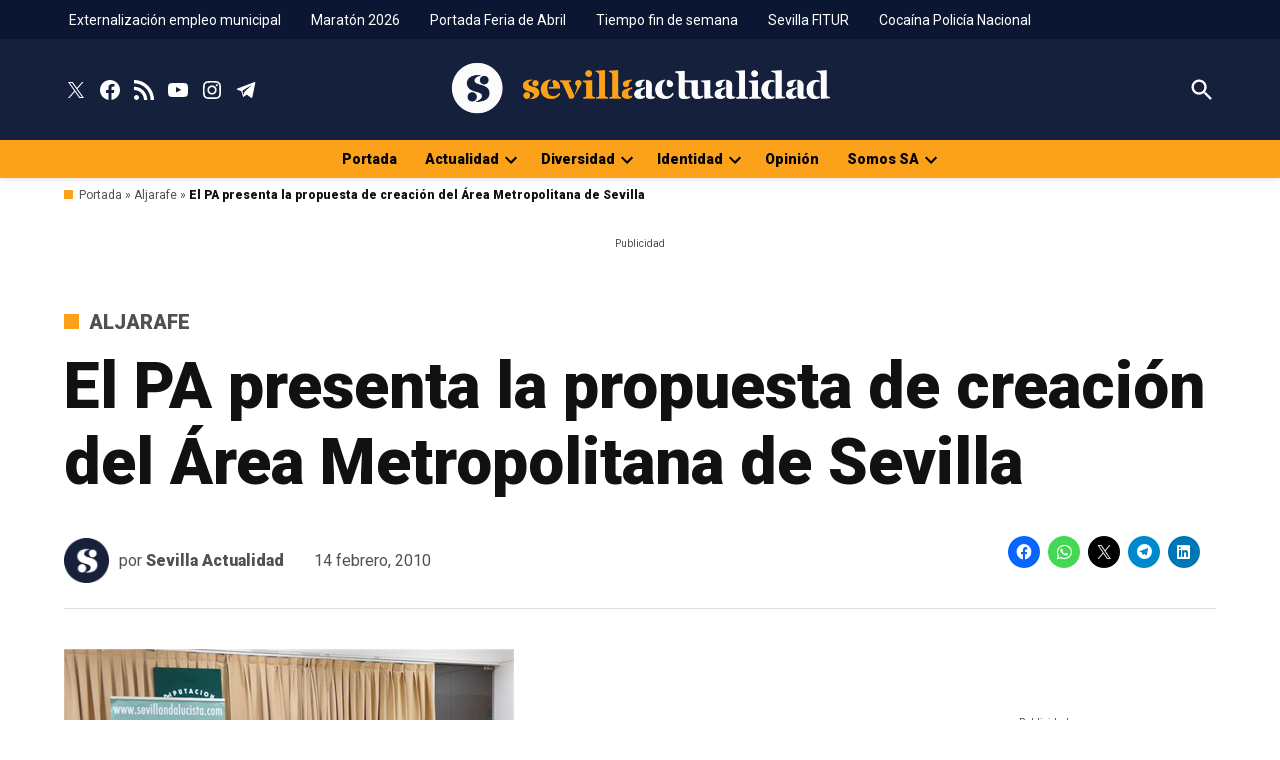

--- FILE ---
content_type: text/css
request_url: https://www.sevillaactualidad.com/wp-content/cache/min/1/wp-content/themes/newspack-theme/styles/newspack-sponsors.css?ver=1765360450
body_size: 1292
content:
body{--wp--preset--spacing--50:clamp( 1.25rem, 1rem + 0.8333vw, 1.5rem );--wp--preset--spacing--60:clamp( 1.5rem, 0.75rem + 2.5vw, 2.25rem);--wp--preset--spacing--70:clamp( 1.75rem, 0.12rem + 5.4333vw, 3.38rem);--wp--preset--spacing--80:clamp( 2rem, -1.06rem + 10.2vw, 5.06rem)}body{--wp--preset--spacing--50:clamp( 1.25rem, 1rem + 0.8333vw, 1.5rem );--wp--preset--spacing--60:clamp( 1.5rem, 0.75rem + 2.5vw, 2.25rem);--wp--preset--spacing--70:clamp( 1.75rem, 0.12rem + 5.4333vw, 3.38rem);--wp--preset--spacing--80:clamp( 2rem, -1.06rem + 10.2vw, 5.06rem)}.sponsor-label{align-items:stretch;display:inline-flex;margin-right:.5rem;position:relative}.sponsor-label button{align-items:center;background:transparent;color:var(--newspack-theme-color-text-light);display:inline-flex;margin-left:.15rem;padding:0;position:relative}.sponsor-label button::after{border-color:transparent transparent rgba(0,0,0,.8);border-style:solid;border-width:0 8px 8px;display:block;content:"";height:0;opacity:0;position:absolute;top:calc(100% - 3px);width:0}.sponsor-label::before,.sponsor-label::after,.sponsor-label+.cat-links::before,.sponsor-label+.cat-links::after{display:none}.sponsor-label .flag,amp-script .sponsor-label .flag{background:var(--newspack-theme-color-highlight);color:var(--newspack-theme-color-text-main);line-height:1;padding:.3em .5em;text-transform:uppercase}.sponsor-info{background:rgba(0,0,0,.8);border-radius:5px;color:#fff;font-size:90%;font-weight:400;left:-9999em;letter-spacing:0;line-height:var(--newspack-theme-font-line-height-body);opacity:0;padding:.75rem 1rem;position:absolute;transition:opacity 0.2s;text-transform:none;top:calc(100% + 5px);width:300px;z-index:5}.sponsor-label .sponsor-info a,.sponsor-label .sponsor-info a:visited{color:#fff;text-decoration:underline}.sponsor-label .sponsor-info a:hover{opacity:.8}.show-info .sponsor-info,.show-info button::after{left:0;opacity:1}.sponsor-logos:not(:empty){align-items:center;display:inline-flex;line-height:1;margin-right:.25rem}@media only screen and (min-width:600px){.sponsor-logos:not(:empty){border-right:1px solid var(--newspack-theme-color-border);margin:0 .75rem 0 0}}.sponsor-logos:not(:empty)>*{margin-right:.75rem}.entry-sponsor{align-items:center;display:flex;flex-wrap:wrap}.sponsor-byline .author{font-weight:700}.single .sponsor-byline>span:first-child{display:inline}.single.sponsors-show-cats .sponsor-label{display:inline-flex}.single .sponsor-label+.cat-links{display:inline-block}.single.sponsors-show-authors .entry-subhead{flex-wrap:wrap}@media only screen and (min-width:600px){.single.sponsors-show-authors .entry-subhead .sponsor-logos{border-right:0;margin-right:0}}.single.sponsors-show-authors .entry-subhead .sponsor-byline{font-size:var(--newspack-theme-font-size-sm)}@media only screen and (min-width:1168px){.single.sponsors-show-authors .entry-subhead .sponsor-byline>span:first-child{display:block}}.single.sponsors-show-authors .entry-subhead .sponsor-byline .author{color:inherit;font-weight:400}.single .entry-meta+.entry-sponsor{flex-grow:0;margin-right:1rem}@media only screen and (max-width:1167px){.single .entry-meta+.entry-sponsor{order:10;margin-top:1rem;width:100%}}.single .entry-meta+.entry-sponsor+.sharedaddy{margin-top:1rem}@media only screen and (min-width:1168px){.single .entry-meta+.entry-sponsor+.sharedaddy{border-left:1px solid var(--newspack-theme-color-border);margin-top:0;padding-left:1rem}}.single.single-featured-image-default .sponsor-byline{margin-right:0}.featured-image-beside .entry-sponsor,.featured-image-behind .entry-sponsor{align-items:center}.featured-image-beside .sponsor-byline,.featured-image-behind .sponsor-byline{color:inherit}.featured-image-behind .sponsor-info{background:rgba(0,0,0,.95)}.featured-image-behind .sponsor-label button{color:inherit}.featured-image-behind .sponsor-label button ::after{border-bottom-color:rgba(0,0,0,.95)}.featured-image-behind .entry-meta+.entry-sponsor .byline{margin-right:0}.featured-image-beside .entry-meta+.entry-sponsor+.sharedaddy{border:0;padding:0}@media only screen and (min-width:782px){.featured-image-beside .sponsor-label button{color:inherit}.featured-image-beside .sponsor-logos{border:0}}.single:not(.sponsors-show-authors) .featured-image-beside .posted-on{display:block}.sponsor-bio .avatar{height:auto;text-align:center;width:20%}.sponsor-bio h2{margin-top:0}.sponsor-bio h2 a{text-decoration:none}.sponsors-show-authors .sponsor-bio{border:solid var(--newspack-theme-color-border);border-width:2px 0 1px;padding:1rem 0}.sponsors-show-authors .sponsor-bio+.sponsor-bio{border-top:0;margin-top:-32px}.sponsors-show-authors .sponsor-bio h2{color:inherit;font-size:var(--newspack-theme-font-size-sm);border:0;margin:0;padding:0}.sponsors-show-authors .sponsor-bio h2::before,.sponsors-show-authors .sponsor-bio h2::after{display:none}.search article .sponsor-logos,.archive article .sponsor-logos,.blog article .sponsor-logos{display:none}.search article .sponsor-label,.archive article .sponsor-label,.blog article .sponsor-label{display:inline-flex;font-size:65%}.search article .sponsor-label+.cat-links{display:inline-block}.sponsor-label+.page-title::before,.sponsor-label+.page-title::after,.sponsor-label+.page-title .page-subtitle{display:none}@media only screen and (min-width:600px){.sponsor-archive{display:flex}.sponsor-archive .entry-meta,.sponsor-archive .author{display:block}}@media only screen and (min-width:1168px){.sponsor-archive{align-items:center}}.sponsor-archive .details{align-items:center;display:flex}@media only screen and (min-width:600px){.sponsor-archive .details{display:block;flex-shrink:0;margin-right:1.5rem}}.sponsor-archive .details img{margin:0 1rem 1rem 0}@media only screen and (min-width:600px){.sponsor-archive .details img{margin:0}}.sponsor-archive .info{font-size:90%;text-align:left}.sponsor-archive .info>*:first-child{margin-top:0}.sponsor-archive .info>*:last-child{margin-bottom:0}.sponsor-archive+.sponsor-archive{margin-top:1.5rem}.sponsored-archive article .sponsor-label{display:none}.sponsor-uw-info{align-items:center;background:var(--newspack-theme-color-bg-pre);border:1px solid var(--newspack-theme-color-border);border-left:4px solid var(--newspack-theme-color-primary);display:flex;font-size:80%;padding:1rem}.sponsor-uw-info .logo{flex-shrink:0;margin-right:1.5rem}.sponsor-uw-info .info{font-style:italic}.sponsor-uw-info .info>*:first-child{margin-top:0}.sponsor-uw-info .info>*:last-child{margin-bottom:0}.wpnbha .sponsor-logos,amp-script .wpnbha .sponsor-logos,.wpnbpc .sponsor-logos,amp-script .wpnbpc .sponsor-logos{border:0;margin:0}.wpnbha .sponsor-logos>*,amp-script .wpnbha .sponsor-logos>*,.wpnbpc .sponsor-logos>*,amp-script .wpnbpc .sponsor-logos>*{margin:0}.wpnbpc .sponsor-byline{color:#fff}